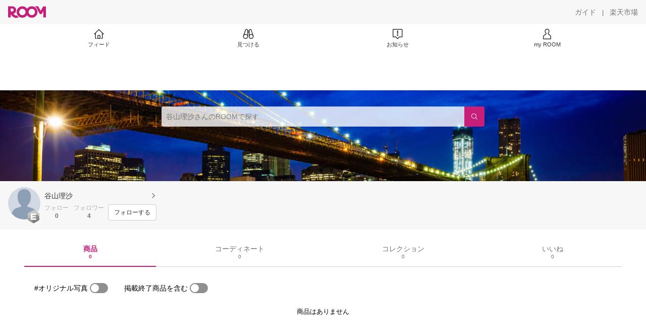

--- FILE ---
content_type: text/html; charset=utf-8
request_url: https://room.rakuten.co.jp/room_a1746e5757/items
body_size: 3770
content:
<!DOCTYPE html><html style="-webkit-text-size-adjust:100%" lang="ja"><head><meta http-equiv="X-UA-Compatible" content="IE=edge"/><meta charSet="utf-8"/><meta name="viewport" content="width=device-width, initial-scale=1.0"/><link rel="icon" href="/img/favicon.ico?v=1"/><link rel="stylesheet" type="text/css" href="/assets/app/pages/room/css/pc-932d0ca2ed7ecfa94620.bundle.css"/><link rel="apple-touch-icon" sizes="152x152" href="/img/apple-touch-icon.png"/><link rel="apple-touch-icon-precomposed" sizes="152x152" href="/img/apple-touch-icon-precomposed.png"/><title>谷山理沙 のROOM - 欲しい! に出会える。</title><meta name="title" content="谷山理沙 のROOM - 欲しい! に出会える。"/><meta name="description" content="ROOMは「欲しい!」に出会える楽天市場のショッピングSNS。みんなのおすすめから「欲しい！」をみつけよう。"/><meta property="og:type" content="profile"/><meta property="og:title" content="谷山理沙 のROOM - 欲しい! に出会える。"/><meta property="og:description" content="ROOMは「欲しい!」に出会える楽天市場のショッピングSNS。みんなのおすすめから「欲しい！」をみつけよう。"/><meta property="og:image" content="https://room.rakuten.co.jp/img/img_noprofile.gif"/><meta name="twitter:card" content="summary_large_image"/><meta name="twitter:title" content="谷山理沙 のROOM - 欲しい! に出会える。"/><meta name="twitter:description" content="ROOMは「欲しい!」に出会える楽天市場のショッピングSNS。みんなのおすすめから「欲しい！」をみつけよう。"/><meta name="twitter:image" content="https://room.rakuten.co.jp/img/img_noprofile.gif"/><meta name="twitter:site" content="@ROOM_rakuten"/><meta name="theme-color" content="#f7f7f7"/></head><body style="margin:0" class=""><div id="root"><div class="container--2x7c3"><div id="mkdiv_header_pitari" style="line-height:0"></div><div class="main-banner--UUg67"><div class="spacer--1O71j none--1VvlN padding-left-medium--2Vegj"><a href="/items"><div class="logo--2d5ff room-logo--3rI3f  " alt-text="Logo"></div></a></div><div class="link-wrapper--1bLO3"><div class="spacer--1O71j padding-right-small--3DBxg"><a class="button--1P0_8 size-m--2Dbpu size-m-padding--2kqkH border-radius--2FZc6 no-padding--2a5z- type-link--27vAs variant-gray-dark-button-group--WpWgX" aria-label="ガイド" href="/info/guide/utilization/index.html" target="_self" aria-disabled="false" aria-pressed="false" tabindex="0"><span class="text--2sQjc text-no-margin-left--3UoWJ text-no-margin-right--345ss text--v7Opa font-family-fixed--CIL5f">ガイド</span></a></div><div class="text-display--3jedW type-body--27DSG size-medium--3VTRm align-left--3uu15 color-gray-dark--3Wllp  layout-inline--QSCjX">|</div><div class="spacer--1O71j padding-left-small--2IWZq padding-right-medium--tQy60"><a class="button--1P0_8 size-m--2Dbpu size-m-padding--2kqkH border-radius--2FZc6 no-padding--2a5z- type-link--27vAs variant-gray-dark-button-group--WpWgX" aria-label="楽天市場" href="https://www.rakuten.co.jp" target="_blank" aria-disabled="false" aria-pressed="false" tabindex="0"><span class="text--2sQjc text-no-margin-left--3UoWJ text-no-margin-right--345ss text--v7Opa font-family-fixed--CIL5f">楽天市場</span></a></div></div></div><div class="addtional-elements--25xBE"><div class="spacer--1O71j full-width--2Jy7N padding-left-xlarge--23dSW padding-right-xlarge--zVnLm white--2hwqf"><div class="spacer--1O71j full-width--2Jy7N padding-left-xlarge--23dSW padding-right-xlarge--zVnLm white--2hwqf"><div class="container--2qzY6 visible--2fdvB"><div class="menu--1bNEG"><a href="/items" class="link-style--2mNVq"><div class="icon--3qFXf"><div class="icon--19Vbv size-xxl--36ECB home-outline--1LBaX"></div></div><div class="text-display--3jedW type-body--27DSG size-custom-11--dTqht align-left--3uu15 color-gray-darker--3K2Fe  layout-inline--QSCjX">フィード</div></a><a href="/discover/coordinates" class="link-style--2mNVq"><div class="icon--3qFXf"><div class="icon--19Vbv size-xxl--36ECB binoculars--1mL2s"></div></div><div class="text-display--3jedW type-body--27DSG size-custom-11--dTqht align-left--3uu15 color-gray-darker--3K2Fe  layout-inline--QSCjX">見つける</div></a><a href="/news" class="link-style--2mNVq"><div class="icon--3qFXf"><div class="icon--19Vbv size-xxl--36ECB center-notice--1sj41"></div></div><div class="text-display--3jedW type-body--27DSG size-custom-11--dTqht align-left--3uu15 color-gray-darker--3K2Fe  layout-inline--QSCjX">お知らせ</div></a><a href="https://room.rakuten.co.jp/common/login?redirectafterlogin=%3Fl-id%3Dmyroom_login_signup" class="link-style--2mNVq"><div class="icon--3qFXf"><div class="icon--19Vbv size-xxl--36ECB rex-user-outline--cshN4"></div></div><div class="text-display--3jedW type-body--27DSG size-custom-11--dTqht align-left--3uu15 color-gray-darker--3K2Fe  layout-inline--QSCjX">my ROOM</div></a></div></div></div></div></div></div><div class="header-padding--2xxni" style="padding-top:0px75px"></div><div class="container--1oNbn"><div class="background-frame--12uqF"><a><img class="background-image--1OY4P" src="https://room.rakuten.co.jp/img/template/026.jpg"/></a><div class="container--3aVle container-absolute--3BNOD"><div class="spacer--1O71j full-width--2Jy7N flex-row--1tFB6 padding-all-none--1gEyP"><div class="spacer--1O71j full-width--2Jy7N block--1XPdY padding-all-none--1gEyP"><div class="container--lBJER search-container--meKp1 search-container-room--2lZER"><div class="input--2hxBK input-room-header--1A-0Y background-white-opacity--1GfD5"><input type="search" class="input-text--3BgYg" id="room-header-search-bar" name="sitem" placeholder="谷山理沙さんのROOMで探す" autoComplete="off"/></div><a class="link--2nWEr" href="/search/item?keyword=&amp;user_id=1000000409891281&amp;user_name=%E8%B0%B7%E5%B1%B1%E7%90%86%E6%B2%99" aria-label="検索"><div class="button--3rAVL button-room-header--1hZhn"><div class="text-display--3jedW type-icon--3qoXU size-custom-small--1Sg4n align-left--3uu15 color-white--2iUJA  layout-inline--QSCjX"><div class="icon--2qUoj common-search--2AvDN"></div></div></div></a></div></div></div></div></div><div class="spacer--1O71j block--1XPdY padding-top-small--15fXY padding-right-medium--tQy60 padding-bottom-medium--afMsT padding-left-medium--2Vegj gray--1XdhM"><div class="profile-wrapper--3LItE"><div class="profile-image--2yuua"><div class="container--1LGXM" style="height:64px;width:64px"><div class="image-wrapper--1sssU r-image--2P8HV" style="height:64px"><img class="image--38eoi    " src="https://room.rakuten.co.jp/img/img_noprofile.gif?thum=111&amp;resize=100:*" style="max-height:64px;max-width:64px" alt=""/></div></div><a class="rank--10Sy2"><div class="logo--2d5ff room-rank-e--3XiFZ room-large-size--2maKb " alt-text="Logo"></div></a></div><div class="gadgets--2dC0X"><div class="standard-wrapper--1594C"><div class="profile-name-area--xfRjR"><a class="profile-name-content--JuT_C" href="/room_a1746e5757/profile"><div class="spacer--1O71j flex-row-start-wrap--2RWX3 padding-all-none--1gEyP"><div class="spacer--1O71j flex-row--1tFB6 padding-right-xsmall--25vUI"><div class="text-display--3jedW type-body--27DSG size-large--3ZnNa align-left--3uu15 color-gray-darker--3K2Fe line-height-x-medium--OLnmI layout-inline--QSCjX"><span class="profile-name--2GCD4">谷山理沙</span></div></div><div class="spacer--1O71j flex-row--1tFB6 padding-all-none--1gEyP"></div></div><div class="spacer--1O71j padding-left-xsmall--3zfYa"><div class="profile-name-label--DWtJz"><div class="icon--19Vbv size-xs--3UyV3 common-chevron-right--2vw2C"></div></div></div></a></div><div class="follow-info--2WEG0"><div class="follow-counts--3GB4e"><div class="spacer--1O71j flex-row-start--1GHo9 padding-right-custom-xsmall--UxdAk"><div class="spacer--1O71j padding-all-none--1gEyP"><div class="spacer--1O71j padding-all-none--1gEyP"><div class="text-display--3jedW type-body--27DSG size-small--GZwgU align-left--3uu15 color-gray-pastel--3IkFZ line-height-small--2tBoY layout-block--3uuSk">フォロー</div><div class="spacer--1O71j flex-row-center--3mNC6 none--1VvlN padding-top-xxsmall--1oj92"><div class="text-display--3jedW type-body--27DSG size-small--GZwgU align-left--3uu15 color-gray-dark--3Wllp  style-bold--1xXjA layout-inline--QSCjX">0</div></div></div></div></div><div class="spacer--1O71j padding-all-none--1gEyP"><button class="follow-button--JvDKZ"><div class="spacer--1O71j padding-all-none--1gEyP"><div class="text-display--3jedW type-body--27DSG size-small--GZwgU align-left--3uu15 color-gray-pastel--3IkFZ line-height-small--2tBoY layout-block--3uuSk">フォロワー</div><div class="spacer--1O71j flex-row-center--3mNC6 none--1VvlN padding-top-xxsmall--1oj92"><div class="text-display--3jedW type-body--27DSG size-small--GZwgU align-left--3uu15 color-gray-dark--3Wllp  style-bold--1xXjA layout-inline--QSCjX">4</div></div></div></button></div></div><div class="follow-button-wrapper--2hr6y"><button class="button--1P0_8 size-xs--1BS4t size-xs-padding--2Hr8c border-radius--2FZc6 block--2Wg9t type-basic--30dKm variant-room--A0ToC" aria-label="フォローする" type="button"><span class="text--2sQjc text-no-margin-left--3UoWJ text-no-margin-right--345ss text--3vQhK font-family-fixed--CIL5f">フォローする</span></button></div></div></div></div></div></div></div><div class="container--Aqh0Q"><div class="spacer--1O71j block--1XPdY padding-left-xxlarge--2B7EV padding-right-xxlarge--1zbXH"><div class="container--tu__P"><div class="tabs-container--3hQ8G tab--large--1Y5za"><div class="tab--2_Lda tab--selected--_Vqis tab--selected--room--25k2Z tab--main--2wixZ"><a class="text-wrapper--RlTXG"><span class="text-basic--3t35m">商品</span><span class="text-basic--3t35m text-basic--small--FSSn5">0</span></a></div><div class="tab--2_Lda tab--main--2wixZ"><a class="text-wrapper--RlTXG"><span class="text-basic--3t35m">コーディネート</span><span class="text-basic--3t35m text-basic--small--FSSn5">0</span></a></div><div class="tab--2_Lda tab--main--2wixZ"><a class="text-wrapper--RlTXG"><span class="text-basic--3t35m">コレクション</span><span class="text-basic--3t35m text-basic--small--FSSn5">0</span></a></div><div class="tab--2_Lda tab--main--2wixZ"><a class="text-wrapper--RlTXG"><span class="text-basic--3t35m">いいね</span><span class="text-basic--3t35m text-basic--small--FSSn5">0</span></a></div></div><div class="content--2PyGo content--unpadded--3oj3G"></div></div></div></div><button class="container--3hTS8 container-scroll-to-top--2fIpC container-scroll-to-top-right-small--1PAKY fade-out--_F0xn container-scroll-to-top-custom-floating-right--3bDfE"><div class="spacer--1O71j padding-top-none---ol7c padding-right-none--2hmkf padding-bottom-none--18GZd padding-left-none--2kNzF"><div class="text-display--3jedW type-icon--3qoXU size-medium--3VTRm align-center--2TKOE color-gray--1VR_z  layout-block--3uuSk"><div class="icon--19Vbv common-chevron-up-light--1rwkQ"></div></div></div></button></div><script>window.__INITIAL_STATE__ = {"loginStatus":{"is_login":false},"userData":{"id":"1000000409891281","username":"room_a1746e5757","fullname":"谷山理沙","type":"member","collections":-1,"free_collections":0,"coordinates":0,"register":"2015-09-26 19:06:36","last_visit":"2015-09-26 19:06:36","last_collect":null,"last_activity":"2019-08-22 14:43:32","comments":0,"comments_collections":0,"rank":1,"influence_points":190,"active_influence_points":0,"following_users":0,"followers":4,"collections_owns":0,"collections_invited":0,"collects":0,"recollected":0,"likes":0,"liked":0,"likes_collections":0,"liked_collections":0,"room_views":0,"all_views":0,"gms":0,"sold":0,"new_notifications":7,"commented":0,"commented_collections":0,"recent_collects":[],"dt_last_search":"0","tmp_cnt_rank":null,"dt_last_coordinate":null,"last_item_sync":"2015-09-26 19:06:36","profile":{"job":null,"about":"","link_url":null,"image_avatar":{"id":"2400049069939725","url":"https:\u002F\u002Froom.rakuten.co.jp\u002Fimg\u002Fimg_noprofile.gif","offset_x":0,"offset_y":0,"width":160,"height":160,"mimetype":"image\u002Fgif","is_origin":null,"check_flg":null}},"room":{"image_banner":{"id":"2400000403609892","url":"https:\u002F\u002Froom.rakuten.co.jp\u002Fimg\u002Ftemplate\u002F026.jpg","offset_x":0,"offset_y":0,"width":1255,"height":549,"mimetype":"image\u002Fjpeg","is_origin":null,"check_flg":null},"name":"","about":"","flg_published":"0","show_coordinate":true},"is_blocked":false,"is_first_collect":true,"guide_displayed":true,"guide_displayed_room":false,"guide_displayed_item":false,"guide_displayed_feed":false,"guide_displayed_feed_modal":false,"interest_displayed":false,"default_collection_id":"1343862","flg_commentable":true,"feed_type":"all","is_followable":true,"is_certified":false,"created_at":"2015-09-26 19:06:36","user_icon_feed":null,"user_icon_detail":"https:\u002F\u002Froom.rakuten.co.jp\u002Fimg\u002Frank\u002Ficon_rank_E_44.png","user_icon_list":"https:\u002F\u002Froom.rakuten.co.jp\u002Fimg\u002Frank\u002Ficon_rank_E_26.png","interest_setting":[],"draft_coordinates":0},"pageType":"myroom"};
window.__REWIRED_SCHEMAS__ = ["pc"];
window.__LOGGER_PROXY_ROUTE__ = "\u002F_proxylog";
window.__CHECKOUT_TOKEN__ = undefined;</script><script src="/assets/app/pages/room/javascript/pc-932d0ca2ed7ecfa94620.bundle.js"></script><script src="/assets/app/pages/room/javascript/vendors-932d0ca2ed7ecfa94620.bundle.js"></script><script src="/assets/app/pages/room/javascript/main-932d0ca2ed7ecfa94620.bundle.js"></script><div style="display:none"></div></body></html>